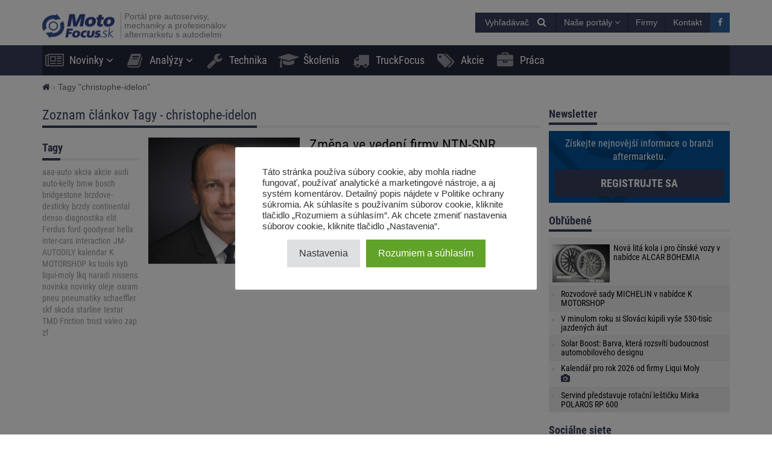

--- FILE ---
content_type: text/html; charset=UTF-8
request_url: https://motofocus.sk/tag/christophe-idelon
body_size: 16750
content:
<!DOCTYPE html>
<html dir="ltr" lang="sk-SK">
    <head>
        <title>christophe-idelon - MotoFocus.sk</title>        <base href="/">
        <meta http-equiv="Content-Type" content="text/html; charset=utf-8">
        <meta name="viewport" content="width=device-width, initial-scale=1.0, minimum-scale=1.0, user-scalable=yes">
        <meta name="theme-color" content="#373E59">
        <meta name="msapplication-TileColor" content="#373E59">
        <meta name="msapplication-TileImage" content="https://motofocus.sk/wp-content/themes/motofocusv2/media/img/motofocussk/favicons/mstile-144x144.png">
        <link rel="shortcut icon" href="https://motofocus.sk/wp-content/themes/motofocusv2/media/img/motofocussk/favicons/favicon.ico" type="image/x-icon">
        <link rel="apple-touch-icon" sizes="57x57" href="https://motofocus.sk/wp-content/themes/motofocusv2/media/img/motofocussk/favicons/apple-touch-icon-57x57.png">
        <link rel="apple-touch-icon" sizes="60x60" href="https://motofocus.sk/wp-content/themes/motofocusv2/media/img/motofocussk/favicons/apple-touch-icon-60x60.png">
        <link rel="apple-touch-icon" sizes="72x72" href="https://motofocus.sk/wp-content/themes/motofocusv2/media/img/motofocussk/favicons/apple-touch-icon-72x72.png">
        <link rel="apple-touch-icon" sizes="76x76" href="https://motofocus.sk/wp-content/themes/motofocusv2/media/img/motofocussk/favicons/apple-touch-icon-76x76.png">
        <link rel="apple-touch-icon" sizes="114x114" href="https://motofocus.sk/wp-content/themes/motofocusv2/media/img/motofocussk/favicons/apple-touch-icon-114x114.png">
        <link rel="apple-touch-icon" sizes="120x120" href="https://motofocus.sk/wp-content/themes/motofocusv2/media/img/motofocussk/favicons/apple-touch-icon-120x120.png">
        <link rel="apple-touch-icon" sizes="144x144" href="https://motofocus.sk/wp-content/themes/motofocusv2/media/img/motofocussk/favicons/apple-touch-icon-144x144.png">
        <link rel="apple-touch-icon" sizes="152x152" href="https://motofocus.sk/wp-content/themes/motofocusv2/media/img/motofocussk/favicons/apple-touch-icon-152x152.png">
        <link rel="apple-touch-icon" sizes="180x180" href="https://motofocus.sk/wp-content/themes/motofocusv2/media/img/motofocussk/favicons/apple-touch-icon-180x180.png">
        <link rel="icon" type="image/png" href="https://motofocus.sk/wp-content/themes/motofocusv2/media/img/motofocussk/favicons/favicon-32x32.png" sizes="32x32">
        <link rel="icon" type="image/png" href="https://motofocus.sk/wp-content/themes/motofocusv2/media/img/motofocussk/favicons/android-chrome-192x192.png" sizes="192x192">
        <link rel="icon" type="image/png" href="https://motofocus.sk/wp-content/themes/motofocusv2/media/img/motofocussk/favicons/favicon-96x96.png" sizes="96x96">
        <link rel="icon" type="image/png" href="https://motofocus.sk/wp-content/themes/motofocusv2/media/img/motofocussk/favicons/favicon-16x16.png" sizes="16x16">
        <link rel="manifest" href="https://motofocus.sk/wp-content/themes/motofocusv2/media/img/motofocussk/favicons/manifest.json">
        <script>window.koko_analytics = {"url":"https:\/\/motofocus.sk\/wp-admin\/admin-ajax.php?action=koko_analytics_collect","post_id":-1,"use_cookie":0,"cookie_path":"\/"};</script><meta name='robots' content='max-image-preview:large' />
<style>
</style>
        <link rel="preload" href="https://motofocus.sk/wp-content/themes/motofocusv2/media/sass/font-awesome/fonts/fontawesome-webfont.woff2" as="font" crossorigin="anonymous">
        <link rel="preload" href="https://motofocus.sk/wp-content/themes/motofocusv2/media/fonts/roboto-condensed-v19-latin-ext_latin-300.woff2" as="font" crossorigin="anonymous">
        <link rel="preload" href="https://motofocus.sk/wp-content/themes/motofocusv2/media/fonts/roboto-condensed-v19-latin-ext_latin-700.woff2" as="font" crossorigin="anonymous">
        <link rel="preload" href="https://motofocus.sk/wp-content/themes/motofocusv2/media/fonts/roboto-condensed-v19-latin-ext_latin-regular.woff2" as="font" crossorigin="anonymous">
        <link rel="alternate" type="application/rss+xml" title="KRSS kanál tagu MotoFocus.sk &raquo; christophe-idelon" href="https://motofocus.sk/tag/christophe-idelon/feed" />
<link rel='stylesheet' id='wp-block-library-css' href='https://motofocus.sk/wp-includes/css/dist/block-library/style.min.css?ver=6.2.8' type='text/css' media='all' />
<link rel='stylesheet' id='classic-theme-styles-css' href='https://motofocus.sk/wp-includes/css/classic-themes.min.css?ver=6.2.8' type='text/css' media='all' />
<style id='global-styles-inline-css' type='text/css'>
body{--wp--preset--color--black: #000000;--wp--preset--color--cyan-bluish-gray: #abb8c3;--wp--preset--color--white: #ffffff;--wp--preset--color--pale-pink: #f78da7;--wp--preset--color--vivid-red: #cf2e2e;--wp--preset--color--luminous-vivid-orange: #ff6900;--wp--preset--color--luminous-vivid-amber: #fcb900;--wp--preset--color--light-green-cyan: #7bdcb5;--wp--preset--color--vivid-green-cyan: #00d084;--wp--preset--color--pale-cyan-blue: #8ed1fc;--wp--preset--color--vivid-cyan-blue: #0693e3;--wp--preset--color--vivid-purple: #9b51e0;--wp--preset--gradient--vivid-cyan-blue-to-vivid-purple: linear-gradient(135deg,rgba(6,147,227,1) 0%,rgb(155,81,224) 100%);--wp--preset--gradient--light-green-cyan-to-vivid-green-cyan: linear-gradient(135deg,rgb(122,220,180) 0%,rgb(0,208,130) 100%);--wp--preset--gradient--luminous-vivid-amber-to-luminous-vivid-orange: linear-gradient(135deg,rgba(252,185,0,1) 0%,rgba(255,105,0,1) 100%);--wp--preset--gradient--luminous-vivid-orange-to-vivid-red: linear-gradient(135deg,rgba(255,105,0,1) 0%,rgb(207,46,46) 100%);--wp--preset--gradient--very-light-gray-to-cyan-bluish-gray: linear-gradient(135deg,rgb(238,238,238) 0%,rgb(169,184,195) 100%);--wp--preset--gradient--cool-to-warm-spectrum: linear-gradient(135deg,rgb(74,234,220) 0%,rgb(151,120,209) 20%,rgb(207,42,186) 40%,rgb(238,44,130) 60%,rgb(251,105,98) 80%,rgb(254,248,76) 100%);--wp--preset--gradient--blush-light-purple: linear-gradient(135deg,rgb(255,206,236) 0%,rgb(152,150,240) 100%);--wp--preset--gradient--blush-bordeaux: linear-gradient(135deg,rgb(254,205,165) 0%,rgb(254,45,45) 50%,rgb(107,0,62) 100%);--wp--preset--gradient--luminous-dusk: linear-gradient(135deg,rgb(255,203,112) 0%,rgb(199,81,192) 50%,rgb(65,88,208) 100%);--wp--preset--gradient--pale-ocean: linear-gradient(135deg,rgb(255,245,203) 0%,rgb(182,227,212) 50%,rgb(51,167,181) 100%);--wp--preset--gradient--electric-grass: linear-gradient(135deg,rgb(202,248,128) 0%,rgb(113,206,126) 100%);--wp--preset--gradient--midnight: linear-gradient(135deg,rgb(2,3,129) 0%,rgb(40,116,252) 100%);--wp--preset--duotone--dark-grayscale: url('#wp-duotone-dark-grayscale');--wp--preset--duotone--grayscale: url('#wp-duotone-grayscale');--wp--preset--duotone--purple-yellow: url('#wp-duotone-purple-yellow');--wp--preset--duotone--blue-red: url('#wp-duotone-blue-red');--wp--preset--duotone--midnight: url('#wp-duotone-midnight');--wp--preset--duotone--magenta-yellow: url('#wp-duotone-magenta-yellow');--wp--preset--duotone--purple-green: url('#wp-duotone-purple-green');--wp--preset--duotone--blue-orange: url('#wp-duotone-blue-orange');--wp--preset--font-size--small: 13px;--wp--preset--font-size--medium: 20px;--wp--preset--font-size--large: 36px;--wp--preset--font-size--x-large: 42px;--wp--preset--spacing--20: 0.44rem;--wp--preset--spacing--30: 0.67rem;--wp--preset--spacing--40: 1rem;--wp--preset--spacing--50: 1.5rem;--wp--preset--spacing--60: 2.25rem;--wp--preset--spacing--70: 3.38rem;--wp--preset--spacing--80: 5.06rem;--wp--preset--shadow--natural: 6px 6px 9px rgba(0, 0, 0, 0.2);--wp--preset--shadow--deep: 12px 12px 50px rgba(0, 0, 0, 0.4);--wp--preset--shadow--sharp: 6px 6px 0px rgba(0, 0, 0, 0.2);--wp--preset--shadow--outlined: 6px 6px 0px -3px rgba(255, 255, 255, 1), 6px 6px rgba(0, 0, 0, 1);--wp--preset--shadow--crisp: 6px 6px 0px rgba(0, 0, 0, 1);}:where(.is-layout-flex){gap: 0.5em;}body .is-layout-flow > .alignleft{float: left;margin-inline-start: 0;margin-inline-end: 2em;}body .is-layout-flow > .alignright{float: right;margin-inline-start: 2em;margin-inline-end: 0;}body .is-layout-flow > .aligncenter{margin-left: auto !important;margin-right: auto !important;}body .is-layout-constrained > .alignleft{float: left;margin-inline-start: 0;margin-inline-end: 2em;}body .is-layout-constrained > .alignright{float: right;margin-inline-start: 2em;margin-inline-end: 0;}body .is-layout-constrained > .aligncenter{margin-left: auto !important;margin-right: auto !important;}body .is-layout-constrained > :where(:not(.alignleft):not(.alignright):not(.alignfull)){max-width: var(--wp--style--global--content-size);margin-left: auto !important;margin-right: auto !important;}body .is-layout-constrained > .alignwide{max-width: var(--wp--style--global--wide-size);}body .is-layout-flex{display: flex;}body .is-layout-flex{flex-wrap: wrap;align-items: center;}body .is-layout-flex > *{margin: 0;}:where(.wp-block-columns.is-layout-flex){gap: 2em;}.has-black-color{color: var(--wp--preset--color--black) !important;}.has-cyan-bluish-gray-color{color: var(--wp--preset--color--cyan-bluish-gray) !important;}.has-white-color{color: var(--wp--preset--color--white) !important;}.has-pale-pink-color{color: var(--wp--preset--color--pale-pink) !important;}.has-vivid-red-color{color: var(--wp--preset--color--vivid-red) !important;}.has-luminous-vivid-orange-color{color: var(--wp--preset--color--luminous-vivid-orange) !important;}.has-luminous-vivid-amber-color{color: var(--wp--preset--color--luminous-vivid-amber) !important;}.has-light-green-cyan-color{color: var(--wp--preset--color--light-green-cyan) !important;}.has-vivid-green-cyan-color{color: var(--wp--preset--color--vivid-green-cyan) !important;}.has-pale-cyan-blue-color{color: var(--wp--preset--color--pale-cyan-blue) !important;}.has-vivid-cyan-blue-color{color: var(--wp--preset--color--vivid-cyan-blue) !important;}.has-vivid-purple-color{color: var(--wp--preset--color--vivid-purple) !important;}.has-black-background-color{background-color: var(--wp--preset--color--black) !important;}.has-cyan-bluish-gray-background-color{background-color: var(--wp--preset--color--cyan-bluish-gray) !important;}.has-white-background-color{background-color: var(--wp--preset--color--white) !important;}.has-pale-pink-background-color{background-color: var(--wp--preset--color--pale-pink) !important;}.has-vivid-red-background-color{background-color: var(--wp--preset--color--vivid-red) !important;}.has-luminous-vivid-orange-background-color{background-color: var(--wp--preset--color--luminous-vivid-orange) !important;}.has-luminous-vivid-amber-background-color{background-color: var(--wp--preset--color--luminous-vivid-amber) !important;}.has-light-green-cyan-background-color{background-color: var(--wp--preset--color--light-green-cyan) !important;}.has-vivid-green-cyan-background-color{background-color: var(--wp--preset--color--vivid-green-cyan) !important;}.has-pale-cyan-blue-background-color{background-color: var(--wp--preset--color--pale-cyan-blue) !important;}.has-vivid-cyan-blue-background-color{background-color: var(--wp--preset--color--vivid-cyan-blue) !important;}.has-vivid-purple-background-color{background-color: var(--wp--preset--color--vivid-purple) !important;}.has-black-border-color{border-color: var(--wp--preset--color--black) !important;}.has-cyan-bluish-gray-border-color{border-color: var(--wp--preset--color--cyan-bluish-gray) !important;}.has-white-border-color{border-color: var(--wp--preset--color--white) !important;}.has-pale-pink-border-color{border-color: var(--wp--preset--color--pale-pink) !important;}.has-vivid-red-border-color{border-color: var(--wp--preset--color--vivid-red) !important;}.has-luminous-vivid-orange-border-color{border-color: var(--wp--preset--color--luminous-vivid-orange) !important;}.has-luminous-vivid-amber-border-color{border-color: var(--wp--preset--color--luminous-vivid-amber) !important;}.has-light-green-cyan-border-color{border-color: var(--wp--preset--color--light-green-cyan) !important;}.has-vivid-green-cyan-border-color{border-color: var(--wp--preset--color--vivid-green-cyan) !important;}.has-pale-cyan-blue-border-color{border-color: var(--wp--preset--color--pale-cyan-blue) !important;}.has-vivid-cyan-blue-border-color{border-color: var(--wp--preset--color--vivid-cyan-blue) !important;}.has-vivid-purple-border-color{border-color: var(--wp--preset--color--vivid-purple) !important;}.has-vivid-cyan-blue-to-vivid-purple-gradient-background{background: var(--wp--preset--gradient--vivid-cyan-blue-to-vivid-purple) !important;}.has-light-green-cyan-to-vivid-green-cyan-gradient-background{background: var(--wp--preset--gradient--light-green-cyan-to-vivid-green-cyan) !important;}.has-luminous-vivid-amber-to-luminous-vivid-orange-gradient-background{background: var(--wp--preset--gradient--luminous-vivid-amber-to-luminous-vivid-orange) !important;}.has-luminous-vivid-orange-to-vivid-red-gradient-background{background: var(--wp--preset--gradient--luminous-vivid-orange-to-vivid-red) !important;}.has-very-light-gray-to-cyan-bluish-gray-gradient-background{background: var(--wp--preset--gradient--very-light-gray-to-cyan-bluish-gray) !important;}.has-cool-to-warm-spectrum-gradient-background{background: var(--wp--preset--gradient--cool-to-warm-spectrum) !important;}.has-blush-light-purple-gradient-background{background: var(--wp--preset--gradient--blush-light-purple) !important;}.has-blush-bordeaux-gradient-background{background: var(--wp--preset--gradient--blush-bordeaux) !important;}.has-luminous-dusk-gradient-background{background: var(--wp--preset--gradient--luminous-dusk) !important;}.has-pale-ocean-gradient-background{background: var(--wp--preset--gradient--pale-ocean) !important;}.has-electric-grass-gradient-background{background: var(--wp--preset--gradient--electric-grass) !important;}.has-midnight-gradient-background{background: var(--wp--preset--gradient--midnight) !important;}.has-small-font-size{font-size: var(--wp--preset--font-size--small) !important;}.has-medium-font-size{font-size: var(--wp--preset--font-size--medium) !important;}.has-large-font-size{font-size: var(--wp--preset--font-size--large) !important;}.has-x-large-font-size{font-size: var(--wp--preset--font-size--x-large) !important;}
.wp-block-navigation a:where(:not(.wp-element-button)){color: inherit;}
:where(.wp-block-columns.is-layout-flex){gap: 2em;}
.wp-block-pullquote{font-size: 1.5em;line-height: 1.6;}
</style>
<link rel='stylesheet' id='cookie-law-info-css' href='https://motofocus.sk/wp-content/plugins/cookie-law-info/legacy/public/css/cookie-law-info-public.css?ver=3.3.9.1' type='text/css' media='all' />
<link rel='stylesheet' id='cookie-law-info-gdpr-css' href='https://motofocus.sk/wp-content/plugins/cookie-law-info/legacy/public/css/cookie-law-info-gdpr.css?ver=3.3.9.1' type='text/css' media='all' />
<link rel='stylesheet' id='mfgallery_front_style-css' href='https://motofocus.sk/wp-content/plugins/mfgallery/media/front.css?ver=6.2.8' type='text/css' media='all' />
<link rel='stylesheet' id='motofocusv2-css' href='https://motofocus.sk/wp-content/themes/motofocusv2/dist/index.css?ver=d18204bc17ec35248afd5109eb1199f8f9f24d04' type='text/css' media='all' />
<script type='text/javascript' src='https://motofocus.sk/wp-includes/js/jquery/jquery.min.js?ver=3.6.4' id='jquery-core-js'></script>
<script type='text/javascript' src='https://motofocus.sk/wp-includes/js/jquery/jquery-migrate.min.js?ver=3.4.0' id='jquery-migrate-js'></script>
<script type='text/javascript' id='cookie-law-info-js-extra'>
/* <![CDATA[ */
var Cli_Data = {"nn_cookie_ids":[],"cookielist":[],"non_necessary_cookies":[],"ccpaEnabled":"","ccpaRegionBased":"","ccpaBarEnabled":"","strictlyEnabled":["necessary","obligatoire"],"ccpaType":"gdpr","js_blocking":"1","custom_integration":"","triggerDomRefresh":"","secure_cookies":""};
var cli_cookiebar_settings = {"animate_speed_hide":"500","animate_speed_show":"500","background":"#FFF","border":"#b1a6a6c2","border_on":"","button_1_button_colour":"#61a229","button_1_button_hover":"#4e8221","button_1_link_colour":"#fff","button_1_as_button":"1","button_1_new_win":"","button_2_button_colour":"#333","button_2_button_hover":"#292929","button_2_link_colour":"#444","button_2_as_button":"","button_2_hidebar":"","button_3_button_colour":"#dedfe0","button_3_button_hover":"#b2b2b3","button_3_link_colour":"#333333","button_3_as_button":"1","button_3_new_win":"","button_4_button_colour":"#dedfe0","button_4_button_hover":"#b2b2b3","button_4_link_colour":"#333333","button_4_as_button":"1","button_7_button_colour":"#61a229","button_7_button_hover":"#4e8221","button_7_link_colour":"#fff","button_7_as_button":"1","button_7_new_win":"","font_family":"inherit","header_fix":"","notify_animate_hide":"1","notify_animate_show":"","notify_div_id":"#cookie-law-info-bar","notify_position_horizontal":"right","notify_position_vertical":"bottom","scroll_close":"","scroll_close_reload":"","accept_close_reload":"","reject_close_reload":"","showagain_tab":"","showagain_background":"#fff","showagain_border":"#000","showagain_div_id":"#cookie-law-info-again","showagain_x_position":"100px","text":"#333333","show_once_yn":"","show_once":"10000","logging_on":"","as_popup":"","popup_overlay":"1","bar_heading_text":"","cookie_bar_as":"popup","popup_showagain_position":"bottom-right","widget_position":"left"};
var log_object = {"ajax_url":"https:\/\/motofocus.sk\/wp-admin\/admin-ajax.php"};
/* ]]> */
</script>
<script type='text/javascript' src='https://motofocus.sk/wp-content/plugins/cookie-law-info/legacy/public/js/cookie-law-info-public.js?ver=3.3.9.1' id='cookie-law-info-js'></script>
<!-- Google Tag Manager -->
<script type="text/plain" data-cli-class="cli-blocker-script"  data-cli-script-type="analytics" data-cli-block="true"  data-cli-element-position="head">(function(w,d,s,l,i){w[l]=w[l]||[];w[l].push({'gtm.start':
new Date().getTime(),event:'gtm.js'});var f=d.getElementsByTagName(s)[0],
j=d.createElement(s),dl=l!='dataLayer'?'&l='+l:'';j.async=true;j.src=
'https://www.googletagmanager.com/gtm.js?id='+i+dl;f.parentNode.insertBefore(j,f);
})(window,document,'script','dataLayer','GTM-PJMXSGQQ');</script>
<!-- End Google Tag Manager --><!-- Analytics by WP Statistics v14.7.2 - https://wp-statistics.com/ -->
<!-- SEO -->
		<meta property="og:locale" content="sk_SK"/>
		<meta name="twitter:card" content="summary"/>
		<meta property="og:site_name" content="MotoFocus.sk"/>
		<meta property="og:type" content="object"/>
		<meta property="og:title" content="christophe-idelon - MotoFocus.sk"/>
		<meta name="twitter:title" content="christophe-idelon - MotoFocus.sk"/>
		<meta name="description" content="Portál pre autoservisy, mechaniky a profesionálov aftermarketu s autodielmi."/>
		<link rel="dns-prefetch" href="//www.facebook.com"/>
		<link rel="dns-prefetch" href="//connect.facebook.net"/>
		<link rel="dns-prefetch" href="//static.ak.fbcdn.net"/>
		<link rel="dns-prefetch" href="//static.ak.facebook.com"/>
		<link rel="dns-prefetch" href="//s-static.ak.facebook.com"/>
		<link rel="dns-prefetch" href="//graph.facebook.com"/>
		<link rel="dns-prefetch" href="//google-analytics.com"/>
		<link rel="dns-prefetch" href="//www.google.com"/>
		<link rel="dns-prefetch" href="//www.google.pl"/>
		<link rel="dns-prefetch" href="//fonts.googleapis.com"/>
		<link rel="dns-prefetch" href="//youtube.com"/>
		<link rel="dns-prefetch" href="//gpl.adocean.pl"/>
		<!-- END SEO -->		<style type="text/css" id="wp-custom-css">
			.widget.widget_tag_cloud a {
font-size: 14px !important;
}		</style>
		                <script id="adocean-js" type="text/javascript" src="//gpl.adocean.pl/files/js/ado.js"></script>
        <script class="mf-adocean-callback" type="text/javascript">
            /* (c)AdOcean 2003-2016 */
            if(typeof ado!=="object"){ado={};ado.config=ado.preview=ado.placement=ado.master=ado.slave=function(){};} 
            ado.config({mode: "new", xml: false, characterEncoding: true});
            ado.preview({enabled: false, emiter: "gpl.adocean.pl", id: "a0Bbv1dr_EpKFoMKn8mXBcvYH36erK_OpWRBDbjlDS7.07"});
        </script>
        <script class="mf-adocean-callback" type="text/javascript">
		var mfadoparams = {
			nc: '1',
			publisher: 'motofocus.sk',
			ado_url: 'tag_christophe_idelon',
			post_id: '',
			excluded_banners: '',
		};
		/* (c)AdOcean 2003-2016, MASTER: Motofocus.cz.Moto_Focus_SK.Sub_Page */
                ado.master({id: '63gLlOb5SN.JTvOQI64cAZZjIFvF8OLglGdDAbFLmUf.m7', server: 'gpl.adocean.pl',
vars: mfadoparams		});
var mfadomaster = {name: 'default', id:'63gLlOb5SN.JTvOQI64cAZZjIFvF8OLglGdDAbFLmUf.m7'};
</script>
        
            </head>
    <body id="motofocus-sk" class="archive tag tag-christophe-idelon tag-5474">
             
        <div id="page">
            <div id="page-top"></div>
            
            <div id="mobile-menu" class="mobile-menu">
    <div class="mobile-menu__top">
        <button aria-label="Menu" onclick="window.mf.toggleMenu();">
            <i class="fa fa-times"></i>
        </button>
        <span>
            Menu
        </span>
    </div>
    <ul id="menu-main-menu" class=""><li id="menu-item-8869"   class="menu-item menu-item-type-taxonomy menu-item-object-category menu-item-has-children item-depth-0"><a href="https://motofocus.sk/category/novinky" data-object="category" class="dropdown"><i class="fa fa-newspaper-o icon-menu"></i>Novinky</a> <a href="#submenu" rel="nofollow" title="Submenu" aria-label="Read more"><i class="fa fa-angle-down"></i></a>
<ul class="sub-menu">
<li id="menu-item-8898"   class="menu-item menu-item-type-taxonomy menu-item-object-category item-depth-1"><a href="https://motofocus.sk/category/distributori" data-object="category" class="">Distribútori</a> </li>
<li id="menu-item-8910"   class="menu-item menu-item-type-taxonomy menu-item-object-category item-depth-1"><a href="https://motofocus.sk/category/vyrobci" data-object="category" class="">Výrobcovia dielov</a> </li>
<li id="menu-item-8904"   class="menu-item menu-item-type-taxonomy menu-item-object-category item-depth-1"><a href="https://motofocus.sk/category/servisy" data-object="category" class="">Servisy / servisné koncepty</a> </li>
<li id="menu-item-8909"   class="menu-item menu-item-type-taxonomy menu-item-object-category item-depth-1"><a href="https://motofocus.sk/category/vybavenie-dielni" data-object="category" class="">Vybavenie dielní</a> </li>
<li id="menu-item-8901"   class="menu-item menu-item-type-taxonomy menu-item-object-category item-depth-1"><a href="https://motofocus.sk/category/legislativa" data-object="category" class="">Legislatíva / združenia</a> </li>
<li id="menu-item-8907"   class="menu-item menu-item-type-taxonomy menu-item-object-category item-depth-1"><a href="https://motofocus.sk/category/udalosti-aftermarketu" data-object="category" class="">Udalosti aftermarketu</a> </li>
<li id="menu-item-8903"   class="menu-item menu-item-type-taxonomy menu-item-object-category item-depth-1"><a href="https://motofocus.sk/category/rozhovory" data-object="category" class="">Rozhovory / reportáže</a> </li>
<li id="menu-item-8902"   class="menu-item menu-item-type-taxonomy menu-item-object-category item-depth-1"><a href="https://motofocus.sk/category/pneumatiky" data-object="category" class="">Pneumatiky / pneuservis</a> </li>
<li id="menu-item-8900"   class="menu-item menu-item-type-taxonomy menu-item-object-category item-depth-1"><a href="https://motofocus.sk/category/lakovnictvo" data-object="category" class="">Lakovníctvo</a> </li>
<li id="menu-item-8897"   class="menu-item menu-item-type-taxonomy menu-item-object-category item-depth-1"><a href="https://motofocus.sk/category/diagnostika" data-object="category" class="">Diagnostika</a> </li>
<li id="menu-item-8948"   class="menu-item menu-item-type-taxonomy menu-item-object-category item-depth-1"><a href="https://motofocus.sk/category/tlac" data-object="category" class="">Tlač / médiá</a> </li>
<li id="menu-item-8906"   class="menu-item menu-item-type-taxonomy menu-item-object-category item-depth-1"><a href="https://motofocus.sk/category/trh-s-ojazdenymi-vozidlami" data-object="category" class="">Trh s ojazdenými vozidlami</a> </li>
<li id="menu-item-8899"   class="menu-item menu-item-type-taxonomy menu-item-object-category item-depth-1"><a href="https://motofocus.sk/category/ine-info" data-object="category" class="">Iné info / zaujímavosti</a> </li>
<li id="menu-item-30689"   class="menu-item menu-item-type-taxonomy menu-item-object-category item-depth-1"><a href="https://motofocus.sk/category/zabava" data-object="category" class="">Zábava</a> </li>
</ul>
</li>
<li id="menu-item-11440"   class="menu-item menu-item-type-taxonomy menu-item-object-category menu-item-has-children item-depth-0"><a href="https://motofocus.sk/category/analyzy-trhu" data-object="category" class="dropdown"><i class="fa fa-book icon-menu"></i>Analýzy</a> <a href="#submenu" rel="nofollow" title="Submenu" aria-label="Read more"><i class="fa fa-angle-down"></i></a>
<ul class="sub-menu">
<li id="menu-item-8912"   class="menu-item menu-item-type-taxonomy menu-item-object-category item-depth-1"><a href="https://motofocus.sk/category/analyzy-trhu" data-object="category" class="">Analýzy trhu</a> </li>
<li id="menu-item-8913"   class="menu-item menu-item-type-taxonomy menu-item-object-category item-depth-1"><a href="https://motofocus.sk/category/ankety" data-object="category" class="">Ankety</a> </li>
<li id="menu-item-8915"   class="menu-item menu-item-type-taxonomy menu-item-object-category item-depth-1"><a href="https://motofocus.sk/category/zahranicna-analyzy" data-object="category" class="">Zahraničné analýzy</a> </li>
<li id="menu-item-8914"   class="menu-item menu-item-type-taxonomy menu-item-object-category item-depth-1"><a href="https://motofocus.sk/category/report-in-english" data-object="category" class="">Report in English</a> </li>
<li id="menu-item-8916"   class="menu-item menu-item-type-taxonomy menu-item-object-category item-depth-1"><a href="https://motofocus.sk/category/statistika-trhu-vozidiel" data-object="category" class="">Štatistiky trhu vozidiel</a> </li>
</ul>
</li>
<li id="menu-item-8871"   class="menu-item menu-item-type-taxonomy menu-item-object-category item-depth-0"><a href="https://motofocus.sk/category/technika" data-object="category" class=""><i class="fa fa-wrench icon-menu"></i>Technika</a> </li>
<li id="menu-item-8873"   class="menu-item menu-item-type-taxonomy menu-item-object-category item-depth-0"><a href="https://motofocus.sk/category/skolenia" data-object="category" class=""><i class="fa fa-graduation-cap icon-menu"></i>Školenia</a> </li>
<li id="menu-item-13549"   class="menu-item menu-item-type-taxonomy menu-item-object-category item-depth-0"><a href="https://motofocus.sk/category/truckfocus" data-object="category" class=""><i class="fa fa-truck icon-menu"></i>TruckFocus</a> </li>
<li id="menu-item-24367"   class="menu-item menu-item-type-taxonomy menu-item-object-category item-depth-0"><a href="https://motofocus.sk/category/akcie" data-object="category" class=""><i class="fa fa-tags icon-menu"></i>Akcie</a> </li>
<li id="menu-item-24368"   class="menu-item menu-item-type-custom menu-item-object-custom item-depth-0"><a href="/praca" data-object="custom" class=""><i class="fa fa-briefcase icon-menu"></i>Práca</a> </li>
</ul>    <ul>
        <li class="menu-item-has-children">
            <a href="#" rel="nofollow">
                Naše portály            </a>
            <a href="#submenu" rel="nofollow" title="Submenu" aria-label="Read more"><i class="fa fa-angle-down"></i></a>
            <div class="sub-menu">
                <ul>
                    <li><a target="_blank" rel="nofollow" href="http://motofocus.pl"><span class="icon-mf mfpl">MotoFocus.pl</span></a></li><li><a target="_blank" rel="nofollow" href="http://truckfocus.pl"><span class="icon-mf tfpl">TruckFocus.pl</span></a></li><li><a target="_blank" rel="nofollow" href="http://warsztatowiec.info"><span class="icon-mf wars">Warsztatowiec.info</span></a></li><li><a target="_blank" rel="nofollow" href="http://forum-mechanika.pl"><span class="icon-mf fmpl">Forum-Mechanika.pl</span></a></li><li><a target="_blank" rel="nofollow" href="http://lakiernik.info.pl"><span class="icon-mf flpl">Lakiernik.info.pl</span></a></li><li><a target="_blank" rel="nofollow" href="https://wagaciezka.com/"><span class="icon-mf wccm">WagaCiezka.com</span></a></li><li><a target="_blank" rel="nofollow" href="http://motofocus.cz"><span class="icon-mf mfcz">MotoFocus.cz</span></a></li><li><a target="_blank" rel="nofollow" href="http://truckfocus.cz"><span class="icon-mf tfcz">TruckFocus.cz</span></a></li><li><a target="_blank" rel="nofollow" href="http://motofocus.lt"><span class="icon-mf mflt">MotoFocus.lt</span></a></li><li><a target="_blank" rel="nofollow" href="http://ua.motofocus.eu"><span class="icon-mf mfua">UA.MotoFocus.eu</span></a></li><li><a target="_blank" rel="nofollow" href="http://motofocus.ro"><span class="icon-mf mfro">MotoFocus.ro</span></a></li><li><a target="_blank" rel="nofollow" href="http://motofocus.bg"><span class="icon-mf mfbg">MotoFocus.bg</span></a></li><li><a target="_blank" rel="nofollow" href="https://hr.motofocus.eu"><span class="icon-mf mfhr">hr.MotoFocus.eu</span></a></li><li><a target="_blank" rel="nofollow" href="https://hu.motofocus.eu"><span class="icon-mf mfhu">hu.MotoFocus.eu</span></a></li><li><a target="_blank" rel="nofollow" href="https://lv.motofocus.eu"><span class="icon-mf mflv">lv.MotoFocus.eu</span></a></li><li><a target="_blank" rel="nofollow" href="https://si.motofocus.eu"><span class="icon-mf mfsi">si.MotoFocus.eu</span></a></li><li><a target="_blank" rel="nofollow" href="https://ee.motofocus.eu"><span class="icon-mf mfee">ee.MotoFocus.eu</span></a></li>                </ul>
            </div>
        </li>
    </ul>
</div>
<div id="mobile-menu-space" class="mobile-menu-space"></div>
<button aria-label="Menu" id="mobile-menu-mask" class="mobile-menu-mask" onclick="window.mf.toggleMenu();"></button>            
            
                        
            <header id="header">
                <div id="portal-logo">
                    <div class="container">
                        <div class="portal-logo-wrap">
                            <div class="tagline">
                                                                <a id="logo-link" href="https://motofocus.sk/" title="MotoFocus.sk">
                                    <img width="120" height="44" src="/wp-content/themes/motofocusv2/media/img/motofocussk/portal-logo.png" alt="MotoFocus.sk"/>
                                </a>
                                                                <h1>
                                    Portál pre autoservisy, mechaniky a profesionálov aftermarketu s autodielmi                                </h1>
                            </div>
                            <div class="portal-logo-right flex flex-col justify-center">
                                
                                
                                <div class="flex justify-end gap-15">
                                            <span style="position:relative;display:inline-block;" id="search-icon">
            <span class="open-search-button open-search-toggle btn btn-primary">
                <span class="open-search-button__text">Vyhľadávač</span>
                <span class="fa fa-search"></span>
            </span>
            <form role="search" id="searchform" method="get" accept-charset="utf-8" class="search form-inline" action="https://motofocus.sk/">
    <div class="form-group">
        <input type="text" name="s" id="s" value="" class="query form-control" placeholder="Hľadajte...">
        <input type="submit" value="Hľadajte" id="searchsubmit" class="search btn btn-default">
    </div>
</form>        </span>
        <span class="dropdown other-portals-top">
            <button class="btn btn-primary dropdown-toggle" type="button" data-toggle="dropdown" aria-expanded="false">
                Naše portály                <span class="fa fa-angle-down"></span>
            </button>
            <ul class="dropdown-menu">
                <li><a target="_blank" rel="nofollow" href="http://motofocus.pl"><span class="icon-mf mfpl">MotoFocus.pl</span></a></li><li><a target="_blank" rel="nofollow" href="http://truckfocus.pl"><span class="icon-mf tfpl">TruckFocus.pl</span></a></li><li><a target="_blank" rel="nofollow" href="http://warsztatowiec.info"><span class="icon-mf wars">Warsztatowiec.info</span></a></li><li><a target="_blank" rel="nofollow" href="http://forum-mechanika.pl"><span class="icon-mf fmpl">Forum-Mechanika.pl</span></a></li><li><a target="_blank" rel="nofollow" href="http://lakiernik.info.pl"><span class="icon-mf flpl">Lakiernik.info.pl</span></a></li><li><a target="_blank" rel="nofollow" href="https://wagaciezka.com/"><span class="icon-mf wccm">WagaCiezka.com</span></a></li><li><a target="_blank" rel="nofollow" href="http://motofocus.cz"><span class="icon-mf mfcz">MotoFocus.cz</span></a></li><li><a target="_blank" rel="nofollow" href="http://truckfocus.cz"><span class="icon-mf tfcz">TruckFocus.cz</span></a></li><li><a target="_blank" rel="nofollow" href="http://motofocus.lt"><span class="icon-mf mflt">MotoFocus.lt</span></a></li><li><a target="_blank" rel="nofollow" href="http://ua.motofocus.eu"><span class="icon-mf mfua">UA.MotoFocus.eu</span></a></li><li><a target="_blank" rel="nofollow" href="http://motofocus.ro"><span class="icon-mf mfro">MotoFocus.ro</span></a></li><li><a target="_blank" rel="nofollow" href="http://motofocus.bg"><span class="icon-mf mfbg">MotoFocus.bg</span></a></li><li><a target="_blank" rel="nofollow" href="https://hr.motofocus.eu"><span class="icon-mf mfhr">hr.MotoFocus.eu</span></a></li><li><a target="_blank" rel="nofollow" href="https://hu.motofocus.eu"><span class="icon-mf mfhu">hu.MotoFocus.eu</span></a></li><li><a target="_blank" rel="nofollow" href="https://lv.motofocus.eu"><span class="icon-mf mflv">lv.MotoFocus.eu</span></a></li><li><a target="_blank" rel="nofollow" href="https://si.motofocus.eu"><span class="icon-mf mfsi">si.MotoFocus.eu</span></a></li><li><a target="_blank" rel="nofollow" href="https://ee.motofocus.eu"><span class="icon-mf mfee">ee.MotoFocus.eu</span></a></li>            </ul>
        </span>
        <a href="/firmy" title="Firmy" class="btn btn-primary">Firmy</a>
        <a href="/kontakt" title="Kontakt" class="btn btn-primary">Kontakt</a>
        <a href="https://www.facebook.com/MotoFocus.cz" rel="nofollow noopener" target="_blank" class="social-link facebook">
            <i class="fa fa-facebook-f"></i>
        </a>
                                    </div>
                            </div>
                                                    </div>
                    </div>
                </div>
                <div id="placeholder-billboard"></div>
                <div id="main-menu-container"> 
                    <div id="main-menu">
                        <div class="container">
                            <nav class="navbar">
                                <ul id="menu-main-menu-1" class="nav navbar-nav primary-menu"><li id="menu-item-8869" data-category="2"   class="menu-item menu-item-type-taxonomy menu-item-object-category menu-item-has-children items-14 item-depth-0"><a href="https://motofocus.sk/category/novinky" data-object="category" class="dropdown"><i class="fa fa-newspaper-o icon-menu"></i>Novinky <i class="fa fa-angle-down"></i></a> 
<div class="dropdown-menu children-elements"><ul>
<li id="menu-item-8898" data-category="1261"   class="menu-item menu-item-type-taxonomy menu-item-object-category item-depth-1"><a href="https://motofocus.sk/category/distributori" data-object="category" class="">Distribútori</a> </li>
<li id="menu-item-8910" data-category="1263"   class="menu-item menu-item-type-taxonomy menu-item-object-category item-depth-1"><a href="https://motofocus.sk/category/vyrobci" data-object="category" class="">Výrobcovia dielov</a> </li>
<li id="menu-item-8904" data-category="1262"   class="menu-item menu-item-type-taxonomy menu-item-object-category item-depth-1"><a href="https://motofocus.sk/category/servisy" data-object="category" class="">Servisy / servisné koncepty</a> </li>
<li id="menu-item-8909" data-category="1267"   class="menu-item menu-item-type-taxonomy menu-item-object-category item-depth-1"><a href="https://motofocus.sk/category/vybavenie-dielni" data-object="category" class="">Vybavenie dielní</a> </li>
<li id="menu-item-8901" data-category="1264"   class="menu-item menu-item-type-taxonomy menu-item-object-category item-depth-1"><a href="https://motofocus.sk/category/legislativa" data-object="category" class="">Legislatíva / združenia</a> </li>
<li id="menu-item-8907" data-category="1265"   class="menu-item menu-item-type-taxonomy menu-item-object-category item-depth-1"><a href="https://motofocus.sk/category/udalosti-aftermarketu" data-object="category" class="">Udalosti aftermarketu</a> </li>
<li id="menu-item-8903" data-category="1266"   class="menu-item menu-item-type-taxonomy menu-item-object-category item-depth-1"><a href="https://motofocus.sk/category/rozhovory" data-object="category" class="">Rozhovory / reportáže</a> </li>
<li id="menu-item-8902" data-category="1268"   class="menu-item menu-item-type-taxonomy menu-item-object-category item-depth-1"><a href="https://motofocus.sk/category/pneumatiky" data-object="category" class="">Pneumatiky / pneuservis</a> </li>
<li id="menu-item-8900" data-category="1269"   class="menu-item menu-item-type-taxonomy menu-item-object-category item-depth-1"><a href="https://motofocus.sk/category/lakovnictvo" data-object="category" class="">Lakovníctvo</a> </li>
<li id="menu-item-8897" data-category="1271"   class="menu-item menu-item-type-taxonomy menu-item-object-category item-depth-1"><a href="https://motofocus.sk/category/diagnostika" data-object="category" class="">Diagnostika</a> </li>
<li id="menu-item-8948" data-category="720"   class="menu-item menu-item-type-taxonomy menu-item-object-category item-depth-1"><a href="https://motofocus.sk/category/tlac" data-object="category" class="">Tlač / médiá</a> </li>
<li id="menu-item-8906" data-category="1272"   class="menu-item menu-item-type-taxonomy menu-item-object-category item-depth-1"><a href="https://motofocus.sk/category/trh-s-ojazdenymi-vozidlami" data-object="category" class="">Trh s ojazdenými vozidlami</a> </li>
<li id="menu-item-8899" data-category="1273"   class="menu-item menu-item-type-taxonomy menu-item-object-category item-depth-1"><a href="https://motofocus.sk/category/ine-info" data-object="category" class="">Iné info / zaujímavosti</a> </li>
<li id="menu-item-30689" data-category="5792"   class="menu-item menu-item-type-taxonomy menu-item-object-category item-depth-1"><a href="https://motofocus.sk/category/zabava" data-object="category" class="">Zábava</a> </li>
</ul></div>
</li>
<li id="menu-item-11440" data-category="1274"   class="menu-item menu-item-type-taxonomy menu-item-object-category menu-item-has-children items-5 item-depth-0"><a href="https://motofocus.sk/category/analyzy-trhu" data-object="category" class="dropdown"><i class="fa fa-book icon-menu"></i>Analýzy <i class="fa fa-angle-down"></i></a> 
<div class="dropdown-menu children-elements"><ul>
<li id="menu-item-8912" data-category="1274"   class="menu-item menu-item-type-taxonomy menu-item-object-category item-depth-1"><a href="https://motofocus.sk/category/analyzy-trhu" data-object="category" class="">Analýzy trhu</a> </li>
<li id="menu-item-8913" data-category="1275"   class="menu-item menu-item-type-taxonomy menu-item-object-category item-depth-1"><a href="https://motofocus.sk/category/ankety" data-object="category" class="">Ankety</a> </li>
<li id="menu-item-8915" data-category="1276"   class="menu-item menu-item-type-taxonomy menu-item-object-category item-depth-1"><a href="https://motofocus.sk/category/zahranicna-analyzy" data-object="category" class="">Zahraničné analýzy</a> </li>
<li id="menu-item-8914" data-category="1277"   class="menu-item menu-item-type-taxonomy menu-item-object-category item-depth-1"><a href="https://motofocus.sk/category/report-in-english" data-object="category" class="">Report in English</a> </li>
<li id="menu-item-8916" data-category="1278"   class="menu-item menu-item-type-taxonomy menu-item-object-category item-depth-1"><a href="https://motofocus.sk/category/statistika-trhu-vozidiel" data-object="category" class="">Štatistiky trhu vozidiel</a> </li>
</ul></div>
</li>
<li id="menu-item-8871" data-category="158"   class="menu-item menu-item-type-taxonomy menu-item-object-category item-depth-0"><a href="https://motofocus.sk/category/technika" data-object="category" class=""><i class="fa fa-wrench icon-menu"></i>Technika</a> </li>
<li id="menu-item-8873" data-category="725"   class="menu-item menu-item-type-taxonomy menu-item-object-category item-depth-0"><a href="https://motofocus.sk/category/skolenia" data-object="category" class=""><i class="fa fa-graduation-cap icon-menu"></i>Školenia</a> </li>
<li id="menu-item-13549" data-category="1594"   class="menu-item menu-item-type-taxonomy menu-item-object-category item-depth-0"><a href="https://motofocus.sk/category/truckfocus" data-object="category" class=""><i class="fa fa-truck icon-menu"></i>TruckFocus</a> </li>
<li id="menu-item-24367" data-category="704"   class="menu-item menu-item-type-taxonomy menu-item-object-category item-depth-0"><a href="https://motofocus.sk/category/akcie" data-object="category" class=""><i class="fa fa-tags icon-menu"></i>Akcie</a> </li>
<li id="menu-item-24368" data-category="24368"   class="menu-item menu-item-type-custom menu-item-object-custom item-depth-0"><a href="/praca" data-object="custom" class=""><i class="fa fa-briefcase icon-menu"></i>Práca</a> </li>
</ul>
                                                            </nav>
                        </div>
                    </div>
                </div>
                            </header>

            <div class="mobile-menu-bar">
                <div class="mobile-menu-bar__logo">
                    <button class="hamburger" aria-label="Menu" onclick="window.mf.toggleMenu();">
                        <span></span>
                    </button>
                    <a href="https://motofocus.sk/" title="MotoFocus.sk">
                        <img width="120" height="44" src="/wp-content/themes/motofocusv2/media/img/motofocussk/portal-logo.png" alt="MotoFocus.sk"/>
                    </a>
                </div>
                <div class="mobile-menu-bar__right">
                                        <div class="mobile-menu-bar__search">
                        <button class="mobile-menu-bar__button open-search-toggle" aria-label="Hľadajte">
                            <span class="fa fa-search"></span>
                        </button>
                        <form role="search" id="searchform" method="get" accept-charset="utf-8" class="search form-inline" action="https://motofocus.sk/">
    <div class="form-group">
        <input type="text" name="s" id="s" value="" class="query form-control" placeholder="Hľadajte...">
        <input type="submit" value="Hľadajte" id="searchsubmit" class="search btn btn-default">
    </div>
</form>                    </div>
                </div>
            </div>

            <div id="breadcrumbs" class="container"> <div class="breadcrumbs" itemscope itemtype="http://schema.org/BreadcrumbList"><span itemprop="itemListElement" itemscope itemtype="http://schema.org/ListItem"><a href="/" itemprop="item"><span><i class="fa fa-home"></i></span></a><meta itemprop="position" content="1"></span> <span class="sep">›</span> <span class="current">Tagy &quot;christophe-idelon&quot;</span></div></div>
            <!-- Breadcrumbs -->
                        <!-- END Breadrubms -->
<div class="category-list">

    <div id="content" class="container layout-2">
        <div class="main">
            
            <h1 class="page-title">
                <span>Zoznam článkov Tagy - christophe-idelon</span>
            </h1>
            
            
            <div class="mainleft">
                 
        <aside id="sidebar-left" class="sidebar-left">
            <div class="sidebar-inner">
                <section id="tag_cloud-9" class="widget widget_tag_cloud"><p class="widget-title widgettitle">Tagy</p><div class="tagcloud"><a href="https://motofocus.sk/tag/aaa-auto" class="tag-cloud-link tag-link-171 tag-link-position-1" style="font-size: 12pt;" aria-label="aaa-auto (192 položiek)">aaa-auto</a>
<a href="https://motofocus.sk/tag/akcia" class="tag-cloud-link tag-link-795 tag-link-position-2" style="font-size: 19.2pt;" aria-label="akcia (442 položiek)">akcia</a>
<a href="https://motofocus.sk/tag/akcie" class="tag-cloud-link tag-link-798 tag-link-position-3" style="font-size: 16.8pt;" aria-label="akcie (340 položiek)">akcie</a>
<a href="https://motofocus.sk/tag/audi" class="tag-cloud-link tag-link-1477 tag-link-position-4" style="font-size: 9.8pt;" aria-label="audi (150 položiek)">audi</a>
<a href="https://motofocus.sk/tag/auto-kelly" class="tag-cloud-link tag-link-151 tag-link-position-5" style="font-size: 19.6pt;" aria-label="auto-kelly (469 položiek)">auto-kelly</a>
<a href="https://motofocus.sk/tag/bmw" class="tag-cloud-link tag-link-383 tag-link-position-6" style="font-size: 10.6pt;" aria-label="bmw (164 položiek)">bmw</a>
<a href="https://motofocus.sk/tag/bosch" class="tag-cloud-link tag-link-7 tag-link-position-7" style="font-size: 20.6pt;" aria-label="bosch (521 položiek)">bosch</a>
<a href="https://motofocus.sk/tag/bridgestone" class="tag-cloud-link tag-link-34 tag-link-position-8" style="font-size: 10.8pt;" aria-label="bridgestone (167 položiek)">bridgestone</a>
<a href="https://motofocus.sk/tag/brzdove-desticky" class="tag-cloud-link tag-link-348 tag-link-position-9" style="font-size: 10.4pt;" aria-label="brzdove-desticky (163 položiek)">brzdove-desticky</a>
<a href="https://motofocus.sk/tag/brzdy" class="tag-cloud-link tag-link-387 tag-link-position-10" style="font-size: 8.6pt;" aria-label="brzdy (132 položiek)">brzdy</a>
<a href="https://motofocus.sk/tag/continental" class="tag-cloud-link tag-link-58 tag-link-position-11" style="font-size: 19.6pt;" aria-label="continental (465 položiek)">continental</a>
<a href="https://motofocus.sk/tag/denso" class="tag-cloud-link tag-link-111 tag-link-position-12" style="font-size: 8pt;" aria-label="denso (122 položiek)">denso</a>
<a href="https://motofocus.sk/tag/diagnostika" class="tag-cloud-link tag-link-356 tag-link-position-13" style="font-size: 8.2pt;" aria-label="diagnostika (125 položiek)">diagnostika</a>
<a href="https://motofocus.sk/tag/elit" class="tag-cloud-link tag-link-119 tag-link-position-14" style="font-size: 15.2pt;" aria-label="elit (280 položiek)">elit</a>
<a href="https://motofocus.sk/tag/ferdus" class="tag-cloud-link tag-link-4006 tag-link-position-15" style="font-size: 15.6pt;" aria-label="Ferdus (291 položiek)">Ferdus</a>
<a href="https://motofocus.sk/tag/ford" class="tag-cloud-link tag-link-761 tag-link-position-16" style="font-size: 8.8pt;" aria-label="ford (133 položiek)">ford</a>
<a href="https://motofocus.sk/tag/goodyear" class="tag-cloud-link tag-link-65 tag-link-position-17" style="font-size: 12pt;" aria-label="goodyear (195 položiek)">goodyear</a>
<a href="https://motofocus.sk/tag/hella" class="tag-cloud-link tag-link-6 tag-link-position-18" style="font-size: 10pt;" aria-label="hella (153 položiek)">hella</a>
<a href="https://motofocus.sk/tag/inter-cars" class="tag-cloud-link tag-link-16 tag-link-position-19" style="font-size: 16.8pt;" aria-label="inter-cars (340 položiek)">inter-cars</a>
<a href="https://motofocus.sk/tag/interaction" class="tag-cloud-link tag-link-676 tag-link-position-20" style="font-size: 9.2pt;" aria-label="interaction (140 položiek)">interaction</a>
<a href="https://motofocus.sk/tag/jm-autodily" class="tag-cloud-link tag-link-4027 tag-link-position-21" style="font-size: 22pt;" aria-label="JM-AUTODILY (620 položiek)">JM-AUTODILY</a>
<a href="https://motofocus.sk/tag/kalendar" class="tag-cloud-link tag-link-112 tag-link-position-22" style="font-size: 10.6pt;" aria-label="kalendar (165 položiek)">kalendar</a>
<a href="https://motofocus.sk/tag/k-motorshop" class="tag-cloud-link tag-link-4908 tag-link-position-23" style="font-size: 9pt;" aria-label="K MOTORSHOP (136 položiek)">K MOTORSHOP</a>
<a href="https://motofocus.sk/tag/ks-tools" class="tag-cloud-link tag-link-1412 tag-link-position-24" style="font-size: 13.6pt;" aria-label="ks tools (236 položiek)">ks tools</a>
<a href="https://motofocus.sk/tag/kyb" class="tag-cloud-link tag-link-14 tag-link-position-25" style="font-size: 8.2pt;" aria-label="kyb (125 položiek)">kyb</a>
<a href="https://motofocus.sk/tag/liqui-moly" class="tag-cloud-link tag-link-208 tag-link-position-26" style="font-size: 10.2pt;" aria-label="liqui-moly (157 položiek)">liqui-moly</a>
<a href="https://motofocus.sk/tag/lkq" class="tag-cloud-link tag-link-1054 tag-link-position-27" style="font-size: 14.8pt;" aria-label="lkq (269 položiek)">lkq</a>
<a href="https://motofocus.sk/tag/naradi" class="tag-cloud-link tag-link-199 tag-link-position-28" style="font-size: 9pt;" aria-label="naradi (137 položiek)">naradi</a>
<a href="https://motofocus.sk/tag/nissens" class="tag-cloud-link tag-link-17 tag-link-position-29" style="font-size: 13.4pt;" aria-label="nissens (230 položiek)">nissens</a>
<a href="https://motofocus.sk/tag/novinka" class="tag-cloud-link tag-link-846 tag-link-position-30" style="font-size: 15.4pt;" aria-label="novinka (286 položiek)">novinka</a>
<a href="https://motofocus.sk/tag/novinky" class="tag-cloud-link tag-link-933 tag-link-position-31" style="font-size: 8.6pt;" aria-label="novinky (130 položiek)">novinky</a>
<a href="https://motofocus.sk/tag/oleje" class="tag-cloud-link tag-link-194 tag-link-position-32" style="font-size: 9.8pt;" aria-label="oleje (151 položiek)">oleje</a>
<a href="https://motofocus.sk/tag/osram" class="tag-cloud-link tag-link-38 tag-link-position-33" style="font-size: 8.2pt;" aria-label="osram (125 položiek)">osram</a>
<a href="https://motofocus.sk/tag/pneu" class="tag-cloud-link tag-link-177 tag-link-position-34" style="font-size: 18pt;" aria-label="pneu (392 položiek)">pneu</a>
<a href="https://motofocus.sk/tag/pneumatiky" class="tag-cloud-link tag-link-178 tag-link-position-35" style="font-size: 16.4pt;" aria-label="pneumatiky (319 položiek)">pneumatiky</a>
<a href="https://motofocus.sk/tag/schaeffler" class="tag-cloud-link tag-link-222 tag-link-position-36" style="font-size: 9.2pt;" aria-label="schaeffler (141 položiek)">schaeffler</a>
<a href="https://motofocus.sk/tag/skf" class="tag-cloud-link tag-link-54 tag-link-position-37" style="font-size: 11.2pt;" aria-label="skf (175 položiek)">skf</a>
<a href="https://motofocus.sk/tag/skoda" class="tag-cloud-link tag-link-571 tag-link-position-38" style="font-size: 9.2pt;" aria-label="skoda (139 položiek)">skoda</a>
<a href="https://motofocus.sk/tag/starline" class="tag-cloud-link tag-link-313 tag-link-position-39" style="font-size: 8.4pt;" aria-label="starline (129 položiek)">starline</a>
<a href="https://motofocus.sk/tag/textar" class="tag-cloud-link tag-link-1543 tag-link-position-40" style="font-size: 12.2pt;" aria-label="textar (198 položiek)">textar</a>
<a href="https://motofocus.sk/tag/tmd-friction" class="tag-cloud-link tag-link-4102 tag-link-position-41" style="font-size: 9.6pt;" aria-label="TMD Friction (147 položiek)">TMD Friction</a>
<a href="https://motofocus.sk/tag/trost" class="tag-cloud-link tag-link-137 tag-link-position-42" style="font-size: 13.2pt;" aria-label="trost (221 položiek)">trost</a>
<a href="https://motofocus.sk/tag/valeo" class="tag-cloud-link tag-link-70 tag-link-position-43" style="font-size: 15.4pt;" aria-label="valeo (290 položiek)">valeo</a>
<a href="https://motofocus.sk/tag/zap" class="tag-cloud-link tag-link-124 tag-link-position-44" style="font-size: 9.2pt;" aria-label="zap (139 položiek)">zap</a>
<a href="https://motofocus.sk/tag/zf" class="tag-cloud-link tag-link-764 tag-link-position-45" style="font-size: 11.2pt;" aria-label="zf (177 položiek)">zf</a></div>
</section>            </div>
        </aside>
                </div>

            <div class="maininner">
                <div id="category-list-article" class="category-article-list">
                    <div class="row">
                        <div class="entry entry-post floated clearfix">
    <div class="row">
                    <div class="col-lg-5 col-sm-5 col-md-5 col-xs-5">
                <div class="article-list-thumb-container" title="Změna ve vedení firmy NTN-SNR" rel="">
                    <a href="https://motofocus.sk/novinky/30034,zmena-ve-vedeni-firmy-ntn-snr">
                                                <img class="img-responsive" src="https://motofocus.sk/wp-content/uploads/2020/01/christophe-idelon-ntn-snr-300x250-1.png" alt="Změna ve vedení firmy NTN-SNR">
                    </a>
                                         
                </div>
            </div>

            <div class="article-list-meta">
                <div class="article-list-title">
                    <h2>
                        <a href="https://motofocus.sk/novinky/30034,zmena-ve-vedeni-firmy-ntn-snr" title="Změna ve vedení firmy NTN-SNR" rel="">Změna ve vedení firmy NTN-SNR</a>
                    </h2>
                    <span class="article-meta">
                        <time datetime="2020-01-20 08:04" class="date">20 januára 2020, 8:04</time>
                                            </span>
                </div>
                <div class="article-list-lead">
                    <p>Firma NTN-SNR oznámila změnu ve vedení firmy &#8211; novým víceprezidentem se stává Christophe Idelon. Bude zodpovědný za oblast Automotive Aftermarket. Pozici převzal po Jean-Francois Debrossovi, který firmu opustil.</p>
                </div>
            </div>

             </div>
           
</div>


 
                    </div>

                    <nav class="pagination clearfix"></nav>                </div>	
            </div>
            
        </div>
        
         
        <aside id="sidebar-right" class="sidebar-right">
            <div class="sidebar-inner">
                        <div class="widget widget-newsletter">
            <h2 class="box-title"><span>Newsletter</span></h2>
            
            <div class="box-content">
                <p>Získejte nejnovější informace o branži aftermarketu.</p>
                <a href="/zaregistrujte-sa-k-odberu-bezplatneho-newslettera">Registrujte sa</a>
            </div>
        </div>
        
            <div class="widget widget-popular hidden-sm hidden-xs">
            <h2 class="box-title">
                <span>Obľúbené</span>
            </h2>
            <ul class="list-unstyled list-style-1">
                                    <li class="item-1 clearfix images-item">
                                                    <a class="item-image" href="https://motofocus.sk/novinky/59408,nova-lita-kola-i-pro-cinske-vozy-v-nabidce-alcar-bohemia" rel="">
                                <img width="120" height="80" src="https://motofocus.sk/wp-content/uploads/2026/01/dotz-novinky-1-e1768559938555-120x80.jpg" class="attachment-small-thumb size-small-thumb wp-post-image" alt="" decoding="async" loading="lazy" />                            </a>
                                                <i class="fa fa-circle"></i>
                        <h3>
                            <a class="item-title" href="https://motofocus.sk/novinky/59408,nova-lita-kola-i-pro-cinske-vozy-v-nabidce-alcar-bohemia" title="Nová litá kola i pro čínské vozy v nabídce ALCAR BOHEMIA" rel="">
                                <span>Nová litá kola i pro čínské vozy v nabídce ALCAR BOHEMIA</span>
                            </a>
                        </h3>
                                            </li>

                                    <li class="item-2 clearfix ">
                                                <i class="fa fa-circle"></i>
                        <h3>
                            <a class="item-title" href="https://motofocus.sk/novinky/59277,rozvodove-sady-michelin-v-nabidce-k-motorshop" title="Rozvodové sady MICHELIN v nabídce K MOTORSHOP" rel="">
                                <span>Rozvodové sady MICHELIN v nabídce K MOTORSHOP</span>
                            </a>
                        </h3>
                                            </li>

                                    <li class="item-3 clearfix ">
                                                <i class="fa fa-circle"></i>
                        <h3>
                            <a class="item-title" href="https://motofocus.sk/novinky/59401,v-minulom-roku-si-slovaci-kupili-vyse-530-tisic-jazdenych-aut" title="V minulom roku si Slováci kúpili vyše 530-tisíc jazdených áut" rel="">
                                <span>V minulom roku si Slováci kúpili vyše 530-tisíc jazdených áut</span>
                            </a>
                        </h3>
                                            </li>

                                    <li class="item-4 clearfix ">
                                                <i class="fa fa-circle"></i>
                        <h3>
                            <a class="item-title" href="https://motofocus.sk/novinky/59388,solar-boost-barva-ktera-rozsviti-budoucnost-automobiloveho-designu" title="Solar Boost: Barva, která rozsvítí budoucnost automobilového designu" rel="">
                                <span>Solar Boost: Barva, která rozsvítí budoucnost automobilového designu</span>
                            </a>
                        </h3>
                                            </li>

                                    <li class="item-5 clearfix ">
                                                <i class="fa fa-circle"></i>
                        <h3>
                            <a class="item-title" href="https://motofocus.sk/novinky/59356,kalendar-pro-rok-2026-od-firmy-liqui-moly" title="Kalendář pro rok 2026 od firmy Liqui Moly" rel="">
                                <span>Kalendář pro rok 2026 od firmy Liqui Moly</span>
                            </a>
                        </h3>
                        <span class="posts-options posts-options-list"><i class="has-gallery"></i></span>                    </li>

                                    <li class="item-6 clearfix ">
                                                <i class="fa fa-circle"></i>
                        <h3>
                            <a class="item-title" href="https://motofocus.sk/novinky/59454,servind-predstavuje-rotacni-lesticku-mirka-polaros-rp-600" title="Servind představuje rotační leštičku Mirka POLAROS RP 600" rel="">
                                <span>Servind představuje rotační leštičku Mirka POLAROS RP 600</span>
                            </a>
                        </h3>
                                            </li>

                            </ul>
        </div>
                <div class="widget widget-social">
            <h2 class="box-title">
                <span>Sociálne siete</span>
            </h2>
                        <a class="facebook social-button" rel="nofollow" href="https://www.facebook.com/MotoFocus.cz">
                <span class="icon">
                    <i class="fa fa-facebook-f icon-inside"></i>
                                    </span>
                <span>Pridajte sa k nám na <strong>Facebooku</strong></span>
            </a>
                                                <a class="youtube social-button" rel="nofollow" href="https://www.youtube.com/channel/UC6naXijwRrbW3MZVEbdonBw">
                <i class="fa fa-youtube icon"></i>
                <span>Sledujte nás na <strong>Youtube</strong></span>
            </a>
                                    <a class="rss social-button" rel="nofollow" href="/feed">
                <i class="fa fa-rss icon"></i>
                <span>Aktuálne a rýchlo s <strong>RSS</strong></span>
            </a>
                    </div>
                    </div>
        </aside>
            
    </div>
</div>

            <footer style="margin-top:15px">
                <div class="container">
                    <div id="footer">
                        <i class="scroll-top fa fa-chevron-up" onclick="window.scrollTo(0,0);"></i>
                        <ul class="nav nav-tabs" role="tablist">
                            <li role="presentation" class="active"><a href="#footer-links" aria-controls="footer-links" role="tab" data-toggle="tab">Užitočné odkazy</a></li>
                            <li role="presentation"><a href="#footer-portals" aria-controls="footer-portals" role="tab" data-toggle="tab">Naše portály</a></li>
                        </ul>
                        <div class="tab-content">
                            <div role="tabpanel" class="tab-pane active" id="footer-links">
                                <ul class="list-inline">
                <li><a href="https://motofocus.sk/category/vyrobci">Výrobcovia dielov</a></li>
                    <li><a href="https://motofocus.sk/category/novinky">Novinky</a></li>
                    <li><a href="https://motofocus.sk/category/pneumatiky">Pneumatiky / pneuservis</a></li>
                    <li><a href="https://motofocus.sk/category/akcie">Akcie</a></li>
                    <li><a href="https://motofocus.sk/category/distributori">Distribútori</a></li>
                    <li><a href="https://motofocus.sk/category/technika">Technika</a></li>
                    <li><a href="https://motofocus.sk/category/ine-info">Iné info / zaujímavosti</a></li>
                    <li><a href="https://motofocus.sk/category/truckfocus">TruckFocus</a></li>
                    <li><a href="https://motofocus.sk/category/lakovnictvo">Lakovníctvo</a></li>
                    <li><a href="https://motofocus.sk/category/rozhovory">Rozhovory / reportáže</a></li>
                    <li><a href="https://motofocus.sk/predpisy">Předpisy</a></li>
                    <li><a href="https://motofocus.sk/kanal-rss">Kanál RSS</a></li>
                    <li><a href="https://motofocus.sk/partneri">Partneri</a></li>
                    <li><a href="https://motofocus.sk/gdpr">Zásady ochrany osobných údajov</a></li>
                    <li><a href="https://motofocus.sk/kontakt">Kontakt</a></li>
        </ul>                            </div>
                            <div role="tabpanel" class="tab-pane" id="footer-portals">
                                <ul class="list-inline">
    <li><a target="_blank" rel="nofollow" href="http://motofocus.pl" class="icon-mf mfpl">MotoFocus.pl</a></li><li><a target="_blank" rel="nofollow" href="http://truckfocus.pl" class="icon-mf tfpl">TruckFocus.pl</a></li><li><a target="_blank" rel="nofollow" href="http://warsztatowiec.info" class="icon-mf wars">Warsztatowiec.info</a></li><li><a target="_blank" rel="nofollow" href="http://forum-mechanika.pl" class="icon-mf fmpl">Forum-Mechanika.pl</a></li><li><a target="_blank" rel="nofollow" href="http://lakiernik.info.pl" class="icon-mf flpl">Lakiernik.info.pl</a></li><li><a target="_blank" rel="nofollow" href="https://wagaciezka.com/" class="icon-mf wccm">WagaCiezka.com</a></li><li><a target="_blank" rel="nofollow" href="http://motofocus.cz" class="icon-mf mfcz">MotoFocus.cz</a></li><li><a target="_blank" rel="nofollow" href="http://truckfocus.cz" class="icon-mf tfcz">TruckFocus.cz</a></li><li><a target="_blank" rel="nofollow" href="http://motofocus.lt" class="icon-mf mflt">MotoFocus.lt</a></li><li><a target="_blank" rel="nofollow" href="http://ua.motofocus.eu" class="icon-mf mfua">UA.MotoFocus.eu</a></li><li><a target="_blank" rel="nofollow" href="http://motofocus.ro" class="icon-mf mfro">MotoFocus.ro</a></li><li><a target="_blank" rel="nofollow" href="http://motofocus.bg" class="icon-mf mfbg">MotoFocus.bg</a></li><li><a target="_blank" rel="nofollow" href="https://hr.motofocus.eu" class="icon-mf mfhr">hr.MotoFocus.eu</a></li><li><a target="_blank" rel="nofollow" href="https://hu.motofocus.eu" class="icon-mf mfhu">hu.MotoFocus.eu</a></li><li><a target="_blank" rel="nofollow" href="https://lv.motofocus.eu" class="icon-mf mflv">lv.MotoFocus.eu</a></li><li><a target="_blank" rel="nofollow" href="https://si.motofocus.eu" class="icon-mf mfsi">si.MotoFocus.eu</a></li><li><a target="_blank" rel="nofollow" href="https://ee.motofocus.eu" class="icon-mf mfee">ee.MotoFocus.eu</a></li></ul>                            </div>
                        </div>
                        <div id="copyright" class="text-center">Copyright © 2026 MotoFocus.sk</div>
                    </div>
                </div>
            </footer>
                    <!-- 
            Lockers: user tracker for visibility filters
            OnePress, bizpanda.com
        -->
        <script>
            window.__bp_session_timeout = '900';
            window.__bp_session_freezing = 0;
            window.bizpanda||(window.bizpanda={}),window.bizpanda.bp_can_store_localy=function(){return!1},window.bizpanda.bp_ut_get_cookie=function(e){for(var n=e+"=",i=document.cookie.split(";"),o=0;o<i.length;o++){for(var t=i[o];" "==t.charAt(0);)t=t.substring(1);if(0==t.indexOf(n))return decodeURIComponent(t.substring(n.length,t.length))}return!1},window.bizpanda.bp_ut_set_cookie=function(e,n,i){var o=new Date;o.setTime(o.getTime()+24*i*60*60*1e3);var t="expires="+o.toUTCString();document.cookie=e+"="+encodeURIComponent(n)+"; "+t+"; path=/"},window.bizpanda.bp_ut_get_obj=function(e){var n=null;if(!(n=window.bizpanda.bp_can_store_localy()?window.localStorage.getItem("bp_ut_session"):window.bizpanda.bp_ut_get_cookie("bp_ut_session")))return!1;n=(n=n.replace(/\-c\-/g,",")).replace(/\-q\-/g,'"');try{n=JSON.parse(n)}catch(e){return!1}return n.started+1e3*e<(new Date).getTime()&&(n=null),n},window.bizpanda.bp_ut_set_obj=function(e,n){e.started&&window.__bp_session_freezing||(e.started=(new Date).getTime()),(e=JSON.stringify(e))&&(e=(e=e.replace(/\"/g,"-q-")).replace(/\,/g,"-c-")),window.bizpanda.bp_can_store_localy()?window.localStorage.setItem("bp_ut_session",e):window.bizpanda.bp_ut_set_cookie("bp_ut_session",e,5e3)},window.bizpanda.bp_ut_count_pageview=function(){var e=window.bizpanda.bp_ut_get_obj(window.__bp_session_timeout);e||(e={}),e.pageviews||(e.pageviews=0),0===e.pageviews&&(e.referrer=document.referrer,e.landingPage=window.location.href,e.pageviews=0),e.pageviews++,window.bizpanda.bp_ut_set_obj(e)},window.bizpanda.bp_ut_count_locker_pageview=function(){var e=window.bizpanda.bp_ut_get_obj(window.__bp_timeout);e||(e={}),e.lockerPageviews||(e.lockerPageviews=0),e.lockerPageviews++,window.bizpanda.bp_ut_set_obj(e)},window.bizpanda.bp_ut_count_pageview();
        </script>
        <!-- / -->
            <!--googleoff: all--><div id="cookie-law-info-bar" data-nosnippet="true"><span><div class="cli-bar-container cli-style-v2"><div class="cli-bar-message">Táto stránka používa súbory cookie, aby mohla riadne fungovať, používať analytické  a marketingové nástroje, a aj systém komentárov. Detailný popis nájdete v Politike ochrany súkromia. Ak súhlasíte s používaním súborov cookie, kliknite tlačidlo „Rozumiem a súhlasím”. Ak chcete zmeniť nastavenia súborov cookie, kliknite tlačidlo  „Nastavenia”.</div><div class="cli-bar-btn_container"><a role='button' class="medium cli-plugin-button cli-plugin-main-button cli_settings_button" style="margin:0px 5px 0px 0px">Nastavenia</a><a id="wt-cli-accept-all-btn" role='button' data-cli_action="accept_all" class="wt-cli-element medium cli-plugin-button wt-cli-accept-all-btn cookie_action_close_header cli_action_button">Rozumiem a súhlasím</a></div></div></span></div><div id="cookie-law-info-again" data-nosnippet="true"><span id="cookie_hdr_showagain">Nastaviť súhlas</span></div><div class="cli-modal" data-nosnippet="true" id="cliSettingsPopup" tabindex="-1" role="dialog" aria-labelledby="cliSettingsPopup" aria-hidden="true">
  <div class="cli-modal-dialog" role="document">
	<div class="cli-modal-content cli-bar-popup">
		  <button type="button" class="cli-modal-close" id="cliModalClose">
			<svg class="" viewBox="0 0 24 24"><path d="M19 6.41l-1.41-1.41-5.59 5.59-5.59-5.59-1.41 1.41 5.59 5.59-5.59 5.59 1.41 1.41 5.59-5.59 5.59 5.59 1.41-1.41-5.59-5.59z"></path><path d="M0 0h24v24h-24z" fill="none"></path></svg>
			<span class="wt-cli-sr-only">Close</span>
		  </button>
		  <div class="cli-modal-body">
			<div class="cli-container-fluid cli-tab-container">
	<div class="cli-row">
		<div class="cli-col-12 cli-align-items-stretch cli-px-0">
			<div class="cli-privacy-overview">
				<h4>Ochrana súkromia</h4>				<div class="cli-privacy-content">
					<div class="cli-privacy-content-text">Na tejto webstránke sa používajú súbory cookie, aby sa zvýšil komfort jej používania. V prehliadači návštevníka budú uložené len tie súbory cookie, ktoré boli klasifikované ako nevyhnutné, lebo sú nevyhnutné, aby sa zaistili základné funkcie webovej stránky. Používame aj súbory cookie iných spoločností, ktoré nám pomáhajú vykonať analýzu a pochopiť, akým spôsobom návštevníci používajú webstránku. Tieto súbory cookie budú uložené v prehliadači návštevníka len za jeho súhlasom. Návštevník môže tiež odmietnuť tieto súbory cookie. Avšak odmietnutie niektorých súborov cookie môže mať vplyv na komfort používania stránky. </div>
				</div>
				<a class="cli-privacy-readmore" aria-label="Zobraziť viac" role="button" data-readmore-text="Zobraziť viac" data-readless-text="Zobraziť menej"></a>			</div>
		</div>
		<div class="cli-col-12 cli-align-items-stretch cli-px-0 cli-tab-section-container">
												<div class="cli-tab-section">
						<div class="cli-tab-header">
							<a role="button" tabindex="0" class="cli-nav-link cli-settings-mobile" data-target="necessary" data-toggle="cli-toggle-tab">
								Nevyhnutné							</a>
															<div class="wt-cli-necessary-checkbox">
									<input type="checkbox" class="cli-user-preference-checkbox"  id="wt-cli-checkbox-necessary" data-id="checkbox-necessary" checked="checked"  />
									<label class="form-check-label" for="wt-cli-checkbox-necessary">Nevyhnutné</label>
								</div>
								<span class="cli-necessary-caption">Vždy zapnuté</span>
													</div>
						<div class="cli-tab-content">
							<div class="cli-tab-pane cli-fade" data-id="necessary">
								<div class="wt-cli-cookie-description">
									Nevyhnutné súbory cookie sú úplne nevyhnutné na správny chod webovej stránky. Tieto súbory cookie anonymným spôsobom zaručujú základné funkcie a bezpečnosť webstránky.
<table class="cookielawinfo-row-cat-table cookielawinfo-winter"><thead><tr><th class="cookielawinfo-column-1">Cookie</th><th class="cookielawinfo-column-3">Dĺžka trvania</th><th class="cookielawinfo-column-4">Popis</th></tr></thead><tbody><tr class="cookielawinfo-row"><td class="cookielawinfo-column-1">cookielawinfo-checkbox-analytics</td><td class="cookielawinfo-column-3">11 months</td><td class="cookielawinfo-column-4">Tento súbor cookie nastavuje modul GDPR Cookie Consent. Tento súbor cookie sa používa na uloženie súhlasu návštevníka so súbormi cookie z nasledujúcich kategórií: "Štatistické".</td></tr><tr class="cookielawinfo-row"><td class="cookielawinfo-column-1">cookielawinfo-checkbox-functional</td><td class="cookielawinfo-column-3">11 months</td><td class="cookielawinfo-column-4">Tento súbor cookie nastavuje modul GDPR Cookie Consent za účelom uložiť súhlas návštevníka so súbormi cookie z kategórie "Funkčné".</td></tr><tr class="cookielawinfo-row"><td class="cookielawinfo-column-1">cookielawinfo-checkbox-necessary</td><td class="cookielawinfo-column-3">11 months</td><td class="cookielawinfo-column-4">Tento súbor cookie nastavuje modul GDPR Cookie Consent. Tieto súbory cookie sa používajú na uchovávanie súhlasu návštevníka so súbormi cookie z kategórie "Nevyhnutné".</td></tr><tr class="cookielawinfo-row"><td class="cookielawinfo-column-1">cookielawinfo-checkbox-others</td><td class="cookielawinfo-column-3">11 months</td><td class="cookielawinfo-column-4">Tento súbor cookie nastavuje modul GDPR Cookie Consent. Tento súbor cookie sa používa na uloženie súhlasu návštevníka so súbormi cookie z nasledujúcich kategórií: "Ďalšie".</td></tr><tr class="cookielawinfo-row"><td class="cookielawinfo-column-1">cookielawinfo-checkbox-performance</td><td class="cookielawinfo-column-3">11 months</td><td class="cookielawinfo-column-4">Tento súbor cookie nastavuje modul GDPR Cookie Consent. Tento súbor cookie sa používa na uloženie súhlasu návštevníka so súbormi cookie z nasledujúcich kategórií: "Výkon".</td></tr><tr class="cookielawinfo-row"><td class="cookielawinfo-column-1">viewed_cookie_policy</td><td class="cookielawinfo-column-3">11 months</td><td class="cookielawinfo-column-4">Tento súbor cookie nastavuje modul GDPR Cookie Consent a používa sa na uchovávanie údajov o tom, či návštevník vyjadril svoj súhlas s používaním súborov cookie. Neuchováva žiadne osobné údaje.</td></tr></tbody></table>								</div>
							</div>
						</div>
					</div>
																	<div class="cli-tab-section">
						<div class="cli-tab-header">
							<a role="button" tabindex="0" class="cli-nav-link cli-settings-mobile" data-target="functional" data-toggle="cli-toggle-tab">
								Funkčné							</a>
															<div class="cli-switch">
									<input type="checkbox" id="wt-cli-checkbox-functional" class="cli-user-preference-checkbox"  data-id="checkbox-functional" />
									<label for="wt-cli-checkbox-functional" class="cli-slider" data-cli-enable="Zapnuté" data-cli-disable="Vypnuté"><span class="wt-cli-sr-only">Funkčné</span></label>
								</div>
													</div>
						<div class="cli-tab-content">
							<div class="cli-tab-pane cli-fade" data-id="functional">
								<div class="wt-cli-cookie-description">
									Funkčné súbory cookie pomáhajú realizovať určité funkcie, ako napr. sprístupnenie obsahu webstránky v sociálnych sieťach, hromadenie názorov a ďalšie funkcie pre tretie strany.
								</div>
							</div>
						</div>
					</div>
																	<div class="cli-tab-section">
						<div class="cli-tab-header">
							<a role="button" tabindex="0" class="cli-nav-link cli-settings-mobile" data-target="performance" data-toggle="cli-toggle-tab">
								Výkon							</a>
															<div class="cli-switch">
									<input type="checkbox" id="wt-cli-checkbox-performance" class="cli-user-preference-checkbox"  data-id="checkbox-performance" />
									<label for="wt-cli-checkbox-performance" class="cli-slider" data-cli-enable="Zapnuté" data-cli-disable="Vypnuté"><span class="wt-cli-sr-only">Výkon</span></label>
								</div>
													</div>
						<div class="cli-tab-content">
							<div class="cli-tab-pane cli-fade" data-id="performance">
								<div class="wt-cli-cookie-description">
									Súbory cookie, ktoré sa vzťahujú na výkon, sú potrebné na pochopenie a analýzu kľúčových ukazovateľov výkonnosti webstránky, aby sa návštevníkom zaručili lepšie zážitky pri používaní webstránky.
								</div>
							</div>
						</div>
					</div>
																	<div class="cli-tab-section">
						<div class="cli-tab-header">
							<a role="button" tabindex="0" class="cli-nav-link cli-settings-mobile" data-target="analytics" data-toggle="cli-toggle-tab">
								Štatistické							</a>
															<div class="cli-switch">
									<input type="checkbox" id="wt-cli-checkbox-analytics" class="cli-user-preference-checkbox"  data-id="checkbox-analytics" checked='checked' />
									<label for="wt-cli-checkbox-analytics" class="cli-slider" data-cli-enable="Zapnuté" data-cli-disable="Vypnuté"><span class="wt-cli-sr-only">Štatistické</span></label>
								</div>
													</div>
						<div class="cli-tab-content">
							<div class="cli-tab-pane cli-fade" data-id="analytics">
								<div class="wt-cli-cookie-description">
									Štatistické súbory cookie sa používajú na pochopenie, akým spôsobom návštevníci aktívne používajú webstránku. Tieto súbory cookie podporujú poskytovanie údajov o počte návštevníkov, ukazovateľovi odmietnutí, zdrojoch návštevníkov a pod.
								</div>
							</div>
						</div>
					</div>
																	<div class="cli-tab-section">
						<div class="cli-tab-header">
							<a role="button" tabindex="0" class="cli-nav-link cli-settings-mobile" data-target="advertisement" data-toggle="cli-toggle-tab">
								Reklama							</a>
															<div class="cli-switch">
									<input type="checkbox" id="wt-cli-checkbox-advertisement" class="cli-user-preference-checkbox"  data-id="checkbox-advertisement" />
									<label for="wt-cli-checkbox-advertisement" class="cli-slider" data-cli-enable="Zapnuté" data-cli-disable="Vypnuté"><span class="wt-cli-sr-only">Reklama</span></label>
								</div>
													</div>
						<div class="cli-tab-content">
							<div class="cli-tab-pane cli-fade" data-id="advertisement">
								<div class="wt-cli-cookie-description">
									Reklamné súbory cookie sú potrebné na zobrazenie návštevníkom vhodných reklamných a marketingových kampaní. Tieto súbory cookie sledujú návštevníkov na rôznych webstránkach a hromadia údaje, aby sa mohli poskytnúť návštevníkomc im prispôsobené reklamy.
								</div>
							</div>
						</div>
					</div>
																	<div class="cli-tab-section">
						<div class="cli-tab-header">
							<a role="button" tabindex="0" class="cli-nav-link cli-settings-mobile" data-target="others" data-toggle="cli-toggle-tab">
								Ďalšie							</a>
															<div class="cli-switch">
									<input type="checkbox" id="wt-cli-checkbox-others" class="cli-user-preference-checkbox"  data-id="checkbox-others" />
									<label for="wt-cli-checkbox-others" class="cli-slider" data-cli-enable="Zapnuté" data-cli-disable="Vypnuté"><span class="wt-cli-sr-only">Ďalšie</span></label>
								</div>
													</div>
						<div class="cli-tab-content">
							<div class="cli-tab-pane cli-fade" data-id="others">
								<div class="wt-cli-cookie-description">
									Ďalšie nekategorizované súbory cookie sú súbory cookie, ktoré sú analyzované a doteraz neboli priradené k žiadnej kategórii.
								</div>
							</div>
						</div>
					</div>
										</div>
	</div>
</div>
		  </div>
		  <div class="cli-modal-footer">
			<div class="wt-cli-element cli-container-fluid cli-tab-container">
				<div class="cli-row">
					<div class="cli-col-12 cli-align-items-stretch cli-px-0">
						<div class="cli-tab-footer wt-cli-privacy-overview-actions">
						
															<a id="wt-cli-privacy-save-btn" role="button" tabindex="0" data-cli-action="accept" class="wt-cli-privacy-btn cli_setting_save_button wt-cli-privacy-accept-btn cli-btn">ULOŽIŤ A PRIJAŤ</a>
													</div>
						
					</div>
				</div>
			</div>
		</div>
	</div>
  </div>
</div>
<div class="cli-modal-backdrop cli-fade cli-settings-overlay"></div>
<div class="cli-modal-backdrop cli-fade cli-popupbar-overlay"></div>
<!--googleon: all--><!-- Google Tag Manager (noscript) -->
<noscript><iframe src="https://www.googletagmanager.com/ns.html?id=GTM-PJMXSGQQ"
height="0" width="0" style="display:none;visibility:hidden"></iframe></noscript>
<!-- End Google Tag Manager (noscript) --><script>var adobanners={"home":[{"id":"adoceangplxhosmpglvn","target":"#main-menu-container"},{"id":"adoceangplylrsnrhsos","method":"inBefore","target":{"desktop":"#sidebar-left-index .sidebar-inner","smallDesktop":"#mosaic .item-box-300x250.item-2","tablet":"#mosaic .item-box-300x250.item-2","phone":"#mosaic .item-box-300x250.item-2"},"className":"item-box-300x250 in-mosaic-block"},{"id":"adoceangpluifjqmqpqi","target":{"desktop":"#mosaic .item-box-300x250.item-5, .widget.widget-newsletter","phone":"#mosaic .item-box-300x250.item-6"},"className":"item-box-300x250"},{"id":"adoceangplrjmpdkkuld","target":{"desktop":"#mosaic .item-box-300x250.item-6, .widget.widget-popular","phone":"#mosaic .item-box-300x250.item-8"},"className":"item-box-300x250"},{"id":"adoceangplokdghxdjqc","target":"#sidebar-right-index .sidebar-inner","method":"inBefore"},{"id":"adoceangplllkmkunnpx","target":".widget.widget-social"},{"id":"adoceangplpoggijfquh","target":".widget.widget-mosaic"},{"id":"adoceangplmpnmlwouic","target":"#sidebar-content-index .widget.widget-category.default"},{"id":"adoceangplzpetotijcb","target":"#content","className":"block clearfix"}],"default":[{"id":"adoceangplwamjcrsniw","target":"#main-menu-container"},{"id":"adoceangplliltqxkhup","method":"inBefore","target":{"desktop":"#sidebar-left .sidebar-inner","smallDesktop":".article-details, .category-description","tablet":".category-description, .entry-header","phone":".category-description, .entry-header"}},{"id":"adoceangpltbdqfomsdr","method":"inBefore","target":"#sidebar-right .sidebar-inner"},{"id":"adoceangplqckgjlghiq","target":".widget.widget-newsletter"},{"id":"adoceangplkeitpvjqrg","method":"inBefore","target":"#sidebar-right .sidebar-inner"},{"id":"adoceangplrgngknhobv","target":".widget.widget-popular"},{"id":"adoceangplyickevemak","target":".category-article-list .entry.entry-post:nth-child(2)"},{"id":"adoceangplvjjqhsoqzf","target":".category-article-list .entry.entry-post:nth-child(6)"},{"id":"adoceangplskqglpifee","target":"#content","className":"block clearfix"}],"news":[{"id":"adoceangplqceihinrqu","target":"#main-menu-container"},{"id":"adoceangplohoolxhnsy","method":"inBefore","target":{"desktop":"#sidebar-left .sidebar-inner","smallDesktop":".article-details, .category-description","tablet":".category-description, .entry-header","phone":".category-description, .entry-header"}},{"id":"adoceangplndlokvggzt","method":"inBefore","target":"#sidebar-right .sidebar-inner"},{"id":"adoceangplxejlbqkpej","target":".widget.widget-newsletter"},{"id":"adoceangplufqreneuoe","method":"inBefore","target":"#sidebar-right .sidebar-inner"},{"id":"adoceangplrghiikoitd","target":".widget.widget-social"},{"id":"adoceangplliffpurrnt","target":".category-article-list .entry.entry-post:nth-child(2)"},{"id":"adoceangplyimlcslghs","target":".category-article-list .entry.entry-post:nth-child(6)"},{"id":"adoceangplvjdsfpflcn","target":"#content","className":"block clearfix"}],"truckfocus":[{"id":"adoceangplsidebvsthu","target":"#main-menu-container"},{"id":"adoceangpltmgecxdlvd","method":"inBefore","target":{"desktop":"#sidebar-left .sidebar-inner","smallDesktop":".article-details, .category-description","tablet":".category-description, .entry-header","phone":".category-description, .entry-header"}},{"id":"adoceangplpjkkesmibt","method":"inBefore","target":"#sidebar-right .sidebar-inner"},{"id":"adoceangplmkrqhpgnlo","target":".widget.widget-newsletter"},{"id":"adoceangplzkihlmqrvj","method":"inBefore","target":"#sidebar-right .sidebar-inner"},{"id":"adoceangplwlpnojkgpi","target":".widget.widget-social"},{"id":"adoceangplqnnkfunpuy","target":".category-article-list .entry.entry-post:nth-child(2)"},{"id":"adoceangplnoerirhupt","target":".category-article-list .entry.entry-post:nth-child(6)"},{"id":"adoceangplkplhmorijs","target":"#content","className":"block clearfix"}],"placement":[{"id":"ado-RFJAE72Gh8enkw2GZlq9_udRf6IALm8UPalEqomW_i3.A7","method":"inBefore","target":{"desktop":"#sidebar-left .sidebar-inner","smallDesktop":".article-details, .category-description","tablet":".entry-header","phone":".entry-header"}},{"id":"ado-Jk9cQuNGnd2.wElFG4ZbAMmBALuQl6Nz1a_ze8rKWaX.b7","method":"inBefore","target":"","className":"billboard-scroll"},{"id":"ado-USgBaR7ibK5lEgF9PUcGgmtkTAzDVxAs7UFP5wvZDT..U7","method":"inBefore","target":"#sidebar-right .sidebar-inner"},{"id":"ado-IgI7eCeIOL2KdmiTtOyyoFR9DTiyT6dWcm54CfRQT7b.O7","target":".widget.widget-newsletter"},{"id":"ado-nWsK6nNso71QIPOQa.j0JE6hPm0BRbrHsAu7n9NM96z.w7","method":"inBefore","target":"#sidebar-right .sidebar-inner"},{"id":"ado-5pOqHqLwA961dWLW3M4ksYFvAZlX9AcT4_10FJhXw13.97","target":".widget.widget-popular"}]};</script>
<link rel='stylesheet' id='cookie-law-info-table-css' href='https://motofocus.sk/wp-content/plugins/cookie-law-info/legacy/public/css/cookie-law-info-table.css?ver=3.3.9.1' type='text/css' media='all' />
<script type='text/javascript' defer src='https://motofocus.sk/wp-content/plugins/koko-analytics/assets/dist/js/script.js?ver=1.3.9' id='koko-analytics-js'></script>
<script type='text/javascript' id='wp-statistics-tracker-js-extra'>
/* <![CDATA[ */
var WP_Statistics_Tracker_Object = {"hitRequestUrl":"https:\/\/motofocus.sk\/wp-json\/wp-statistics\/v2\/hit?wp_statistics_hit_rest=yes&current_page_type=post_tag&current_page_id=5474&search_query&page_uri=L3RhZy9jaHJpc3RvcGhlLWlkZWxvbg=","keepOnlineRequestUrl":"https:\/\/motofocus.sk\/wp-json\/wp-statistics\/v2\/online?wp_statistics_hit_rest=yes&current_page_type=post_tag&current_page_id=5474&search_query&page_uri=L3RhZy9jaHJpc3RvcGhlLWlkZWxvbg=","option":{"dntEnabled":"1","cacheCompatibility":"1"}};
/* ]]> */
</script>
<script type='text/javascript' src='https://motofocus.sk/wp-content/plugins/wp-statistics/assets/js/tracker.js?ver=14.7.2' id='wp-statistics-tracker-js'></script>
<script type='text/javascript' id='motofocusv2-js-before'>
var Lang = {"return":"Return","close":"Zatvoriť","message":"Správa","loading":"nahrávanie ...","previous":"Predchádzajúci","next":"Ďalší","image":"Obrázok","was_not_found":"Was not found","contents":"obsah","could_not_be":"Could not be loaded","more":"Viac","you_must_answer":"Musíte odpovedať na nasledujúcu otázku","sorry_but_the":"Ľutujeme, ale došlo k chybe!","error":"Error","thank_you_for":"Ďakujeme za Vaše hlasovanie!","This_site_uses_cookies":"Tento web používá k poskytovaniu služieb, personalizácií reklám a analýze návštevnosti súbory cookie. Používaním tohoto webu s tým súhlasíte. ","cancel_search":"Zrušiť vyhľadávanie!","nothing_to_load_more":"Nemožno nič viac načítať!","super_offer":"Super ponuka","advertisement":"Reklama"};
</script>
<script type='text/javascript' src='https://motofocus.sk/wp-content/themes/motofocusv2/dist/index.js?ver=1759762338' id='motofocusv2-js'></script>
            <div id="fb-root"></div>
       
        </div>
    </body>
</html>